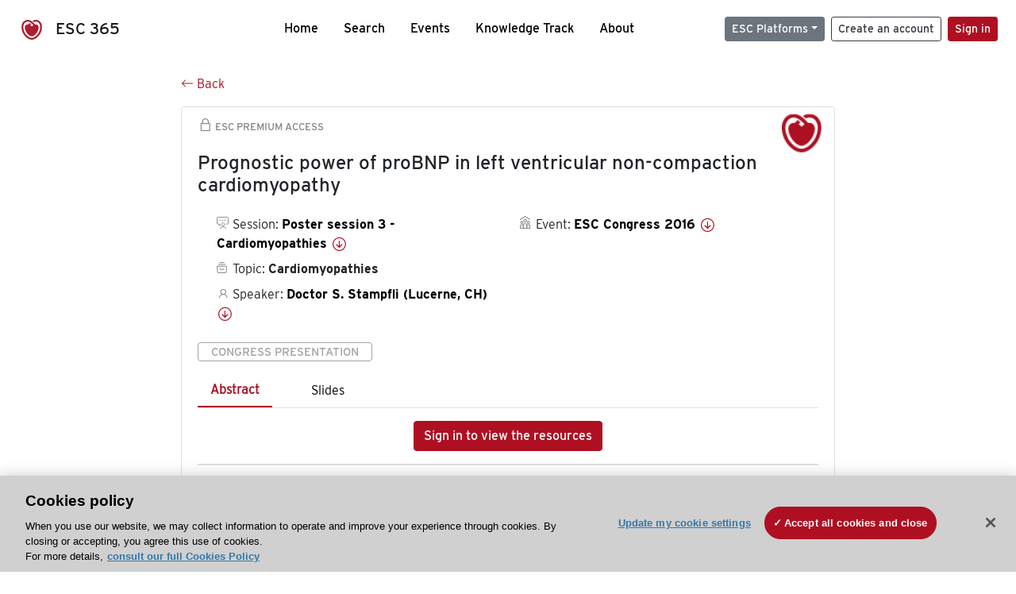

--- FILE ---
content_type: text/html; charset=utf-8
request_url: https://esc365.escardio.org/presentation/140928
body_size: 14734
content:
<!doctype html>
<html data-n-head-ssr lang="en" data-n-head="%7B%22lang%22:%7B%22ssr%22:%22en%22%7D%7D">
  <head >
    <meta data-n-head="ssr" charset="utf-8"><meta data-n-head="ssr" name="viewport" content="width=device-width, initial-scale=1"><meta data-n-head="ssr" data-hid="apple-mobile-web-app-capable" property="apple-mobile-web-app-capable" content="yes"><meta data-n-head="ssr" name="format-detection" content="telephone=no"><meta data-n-head="ssr" data-hid="keywords" name="keywords" content="ESC Congress 2016, Cardiomyopathies, ESC 365, cardiology presentation, cardiovascular presentation, ESC 365, Doctor S. Stampfli (Switzerland,CH)"><meta data-n-head="ssr" data-hid="description" name="description" content="Access this presentation on ESC 365 from ESC Congress 2016 on Cardiomyopathies by Doctor S. Stampfli (Switzerland,CH) on ESC 365."><meta data-n-head="ssr" property="og:type" data-hid="og:type" content="article"><meta data-n-head="ssr" property="og:url" data-hid="og:url" content="https://esc365.escardio.org/presentation/140928"><meta data-n-head="ssr" property="og:title" data-hid="og:title" content="Prognostic power of proBNP in left ventricular non-compaction cardiomyopathy"><meta data-n-head="ssr" property="og:description" data-hid="og:description" content="Access this presentation on ESC 365 from ESC Congress 2016 on Cardiomyopathies by Doctor S. Stampfli (Switzerland,CH) on ESC 365."><meta data-n-head="ssr" property="og:image" data-hid="og:image" content="https://d1ukaf53hjlapf.cloudfront.net/pdf-thumbnails/thumbnail_140928.png"><meta data-n-head="ssr" property="og:image:secure_url" data-hid="og:image:secure_url" content="https://d1ukaf53hjlapf.cloudfront.net/pdf-thumbnails/thumbnail_140928.png"><meta data-n-head="ssr" name="twitter:card" content="summary_large_image"><meta data-n-head="ssr" name="twitter:title" data-hid="twitter:title" content="Prognostic power of proBNP in left ventricular non-compaction cardiomyopathy"><meta data-n-head="ssr" name="twitter:image:src" data-hid="twitter:image" content="https://d1ukaf53hjlapf.cloudfront.net/pdf-thumbnails/thumbnail_140928.png"><meta data-n-head="ssr" name="twitter:description" data-hid="twitter:description" content="Access this presentation on ESC 365 from ESC Congress 2016 on Cardiomyopathies by Doctor S. Stampfli (Switzerland,CH) on ESC 365."><meta data-n-head="ssr" name="twitter:site" data-hid="twitter:site" content="@escardio"><meta data-n-head="ssr" name="twitter:creator" data-hid="twitter:creator" content="@escardio"><meta data-n-head="ssr" property="content-date" data-hid="content-date" content="2016-08-27" scheme="YYYY-MM-DD"><meta data-n-head="ssr" property="esc-content-id" data-hid="esc-content-id" content="P140928"><meta data-n-head="ssr" property="esc-content-type" data-hid="esc-content-type" content="ESC365 Congress Presentation"><meta data-n-head="ssr" property="esc-content-topics" data-hid="esc-content-topics" vmid="esc-content-topics" content="['Cardiomyopathies']"><meta data-n-head="ssr" property="esc-content-community" data-hid="esc-content-community" vmid="esc-content-community" content=""><title>ESC 365 - Prognostic power of proBNP in left ventricular non-compaction cardiomyopathy</title><link data-n-head="ssr" rel="apple-touch-icon" sizes="180x180" href="/apple-touch-icon.png"><link data-n-head="ssr" rel="icon" type="image/png" sizes="16x16" href="/favicon-16x16.png"><link data-n-head="ssr" rel="icon" type="image/png" sizes="32x32" href="/favicon-32x32.png"><link data-n-head="ssr" rel="manifest" href="/site.webmanifest"><link data-n-head="ssr" rel="preload" href="/third-party/line-awesome.1.3.0/css/line-awesome.min.css" as="style"><link data-n-head="ssr" rel="stylesheet" href="/third-party/line-awesome.1.3.0/css/line-awesome.min.css" bottom="true"><link data-n-head="ssr" rel="canonical" href="https://esc365.escardio.org/presentation/140928"><script data-n-head="ssr" data-hid="addthis-script" src="https://platform-api.sharethis.com/js/sharethis.js#property=64a2cea5df473b0019d1b0b6&amp;product=sop" type="text/plain" class="optanon-category-C0003" data-step="true" defer async></script><script data-n-head="ssr" src="/third-party/atc.min.js" type="text/plain" defer async class="optanon-category-C0003"></script><script data-n-head="ssr" src="/third-party/bc-player-extensions.js" defer async type="text/javascript"></script><script data-n-head="ssr" data-hid="gtm-script">if(!window._gtm_init){window._gtm_init=1;(function(w,n,d,m,e,p){w[d]=(w[d]==1||n[d]=='yes'||n[d]==1||n[m]==1||(w[e]&&w[e][p]&&w[e][p]()))?1:0})(window,navigator,'doNotTrack','msDoNotTrack','external','msTrackingProtectionEnabled');(function(w,d,s,l,x,y){w[x]={};w._gtm_inject=function(i){if(w.doNotTrack||w[x][i])return;w[x][i]=1;w[l]=w[l]||[];w[l].push({'gtm.start':new Date().getTime(),event:'gtm.js'});var f=d.getElementsByTagName(s)[0],j=d.createElement(s);j.async=true;j.src='https://www.googletagmanager.com/gtm.js?id='+i;f.parentNode.insertBefore(j,f);};w[y]('GTM-T6GS8K')})(window,document,'script','dataLayer','_gtm_ids','_gtm_inject')}</script><link rel="preload" href="/_nuxt/072a9fe.js" as="script"><link rel="preload" href="/_nuxt/6e2aa60.js" as="script"><link rel="preload" href="/_nuxt/css/8ceb4df.css" as="style"><link rel="preload" href="/_nuxt/f3ae458.js" as="script"><link rel="preload" href="/_nuxt/92309de.js" as="script"><link rel="stylesheet" href="/_nuxt/css/8ceb4df.css">
  
<script>(window.BOOMR_mq=window.BOOMR_mq||[]).push(["addVar",{"rua.upush":"false","rua.cpush":"true","rua.upre":"false","rua.cpre":"true","rua.uprl":"false","rua.cprl":"false","rua.cprf":"false","rua.trans":"SJ-8b03e0d9-7063-41f4-bff3-b04644d99a9f","rua.cook":"false","rua.ims":"false","rua.ufprl":"false","rua.cfprl":"true","rua.isuxp":"false","rua.texp":"norulematch","rua.ceh":"false","rua.ueh":"false","rua.ieh.st":"0"}]);</script>
                              <script>!function(a){var e="https://s.go-mpulse.net/boomerang/",t="addEventListener";if("False"=="True")a.BOOMR_config=a.BOOMR_config||{},a.BOOMR_config.PageParams=a.BOOMR_config.PageParams||{},a.BOOMR_config.PageParams.pci=!0,e="https://s2.go-mpulse.net/boomerang/";if(window.BOOMR_API_key="WK8YY-PWPNS-6YCE8-NM35B-TAPHF",function(){function n(e){a.BOOMR_onload=e&&e.timeStamp||(new Date).getTime()}if(!a.BOOMR||!a.BOOMR.version&&!a.BOOMR.snippetExecuted){a.BOOMR=a.BOOMR||{},a.BOOMR.snippetExecuted=!0;var i,_,o,r=document.createElement("iframe");if(a[t])a[t]("load",n,!1);else if(a.attachEvent)a.attachEvent("onload",n);r.src="javascript:void(0)",r.title="",r.role="presentation",(r.frameElement||r).style.cssText="width:0;height:0;border:0;display:none;",o=document.getElementsByTagName("script")[0],o.parentNode.insertBefore(r,o);try{_=r.contentWindow.document}catch(O){i=document.domain,r.src="javascript:var d=document.open();d.domain='"+i+"';void(0);",_=r.contentWindow.document}_.open()._l=function(){var a=this.createElement("script");if(i)this.domain=i;a.id="boomr-if-as",a.src=e+"WK8YY-PWPNS-6YCE8-NM35B-TAPHF",BOOMR_lstart=(new Date).getTime(),this.body.appendChild(a)},_.write("<bo"+'dy onload="document._l();">'),_.close()}}(),"".length>0)if(a&&"performance"in a&&a.performance&&"function"==typeof a.performance.setResourceTimingBufferSize)a.performance.setResourceTimingBufferSize();!function(){if(BOOMR=a.BOOMR||{},BOOMR.plugins=BOOMR.plugins||{},!BOOMR.plugins.AK){var e="true"=="true"?1:0,t="",n="ck72m5qxhwzgq2ltwgja-f-dc78c42e1-clientnsv4-s.akamaihd.net",i="false"=="true"?2:1,_={"ak.v":"39","ak.cp":"1280916","ak.ai":parseInt("767614",10),"ak.ol":"0","ak.cr":9,"ak.ipv":4,"ak.proto":"h2","ak.rid":"1941b43d","ak.r":47376,"ak.a2":e,"ak.m":"dsca","ak.n":"essl","ak.bpcip":"18.191.166.0","ak.cport":36610,"ak.gh":"23.200.85.109","ak.quicv":"","ak.tlsv":"tls1.3","ak.0rtt":"","ak.0rtt.ed":"","ak.csrc":"-","ak.acc":"","ak.t":"1769189778","ak.ak":"hOBiQwZUYzCg5VSAfCLimQ==0I97uDz/Xqxx262iV6UeAHJc2FzxTZxWXSKf7xezvmGoarLMH1tJLH4/huwdP7d2ZZgMrR0EhkKaK/cJNijE/M4qaNTAiYfmB3G2admTmG7hLMpFH1/QrGY1u0wAO0OQIl4t8alK7o5QspdZj94BPDJn3PzntmqrpaH1jCyKpvSeTdqcy16lgOjZEGTqQGfoO/wfmeiXcmhqVawoL1obsk23zeAqaYS7io09q2FEVl9DVMH/dtFD/sQb0OKnyQZ3Ie7X+Rumee+9nH6A+eHGi+Ia0L8rMOOVKOjFOej9wRdZk8qsT4T/pc1tAps1gAn3X3MJ9OqjAhxBT121/wiRwMVxukUUlfvW+7W6Hb/x9/iAG5Vgc5xLUTG3PU84UliXAAlnxXMBn2C73CDboaBf9TYvfku+VUSa29yIb15WYLU=","ak.pv":"65","ak.dpoabenc":"","ak.tf":i};if(""!==t)_["ak.ruds"]=t;var o={i:!1,av:function(e){var t="http.initiator";if(e&&(!e[t]||"spa_hard"===e[t]))_["ak.feo"]=void 0!==a.aFeoApplied?1:0,BOOMR.addVar(_)},rv:function(){var a=["ak.bpcip","ak.cport","ak.cr","ak.csrc","ak.gh","ak.ipv","ak.m","ak.n","ak.ol","ak.proto","ak.quicv","ak.tlsv","ak.0rtt","ak.0rtt.ed","ak.r","ak.acc","ak.t","ak.tf"];BOOMR.removeVar(a)}};BOOMR.plugins.AK={akVars:_,akDNSPreFetchDomain:n,init:function(){if(!o.i){var a=BOOMR.subscribe;a("before_beacon",o.av,null,null),a("onbeacon",o.rv,null,null),o.i=!0}return this},is_complete:function(){return!0}}}}()}(window);</script></head>
  <body >
    <noscript data-n-head="ssr" data-hid="gtm-noscript" data-pbody="true"><iframe src="https://www.googletagmanager.com/ns.html?id=GTM-T6GS8K&" height="0" width="0" style="display:none;visibility:hidden" title="gtm"></iframe></noscript><div data-server-rendered="true" id="__nuxt"><div id="__layout"><div><div class="splash-screen" data-v-71257c50><div class="spinner-wrapper" data-v-71257c50><div class="spinner" data-v-71257c50></div></div></div> <div class="min-vh-100 d-flex flex-column"><header><div class="navigation container-fluid position-fixed"><nav offset-md="2" class="navbar w-100 navbar-light navbar-expand-lg"><a href="/home" target="_self" class="navbar-brand"><img id="v-step-1" src="/_nuxt/img/logo_esc.f048692.svg" alt="logo esc"> <span>ESC 365</span></a> <div><button type="button" aria-label="Toggle navigation" class="navbar-toggler"><span class="navbar-toggler-icon"></span></button></div> <div id="nav-collapse" class="navbar-collapse collapse" style="display:none;"><div class="p-0 d-md-none col"><h5 class="text-center">Menu</h5> <!----></div> <ul class="navbar-nav ml-auto"><li class="nav-item"><a href="/home" target="_self" class="nav-link">
            Home
          </a></li> <!----> <li class="nav-item"><a href="/results" target="_self" class="nav-link">
            Search
          </a></li> <li class="nav-item"><a href="/events/upcoming" target="_self" class="nav-link">
            Events
          </a></li> <li class="nav-item"><a href="/knowledge-track" target="_self" class="nav-link">
            Knowledge Track
          </a></li> <li class="nav-item"><a href="/about" target="_self" class="nav-link">
            About
          </a></li></ul> <ul class="navbar-nav ml-auto"><li class="form-inline"><form class="form-inline"><div><v-tour name="myTour" steps="[object Object]" callbacks="[object Object]"></v-tour></div> <div class="dropdown b-dropdown mr-2 btn-group"><!----><button aria-haspopup="menu" aria-expanded="false" type="button" class="btn dropdown-toggle btn-secondary btn-sm">ESC Platforms</button><ul role="menu" tabindex="-1" class="dropdown-menu"><li role="presentation"><a role="menuitem" href="https://www.escardio.org/" rel="noopener" target="_blank" class="dropdown-item escplatforms">
                  Escardio.org
                </a></li> <li role="presentation"><a role="menuitem" href="https://esc365.escardio.org/" target="_self" class="dropdown-item escplatforms">
                  ESC 365
                </a></li> <li role="presentation"><a role="menuitem" href="https://escelearning.escardio.org/" rel="noopener" target="_blank" class="dropdown-item escplatforms">
                  ESC eLearning
                </a></li></ul></div> <a href="https://myesc.escardio.org/Account/ESCRegister" target="_self" class="btn my-2 my-sm-0 mr-2 btn-register btn-outline-dark btn-sm">
                Create an account
              </a> <span><a id="newMembre" href="https://azappptfauthp1.azurewebsites.net/SAML/Requests/SSO?ReturnUrl=esc365.escardio.org%2Fpresentation%2F140928" target="_self" class="btn my-2 my-sm-0 mr-2 btn-membership btn-secondary btn-sm"><span>Sign in</span></a></span> <!----> <!----></form></li></ul></div></nav> <div id="searchShows" class="searchInputSticky is-hidden mr-auto ml-auto col-md-5 d-none d-lg-block"><!----></div></div></header> <!----> <div><div data-fetch-key="Presentation:0"><div class="presentationContent container-fluid"><div class="row"><div class="mt-4 mb-3 col-lg-8 offset-lg-2"><a href="#" target="_self" class="backButton"><svg viewBox="0 0 16 16" width="1em" height="1em" focusable="false" role="img" aria-label="arrow left" xmlns="http://www.w3.org/2000/svg" fill="currentColor" class="bi-arrow-left b-icon bi"><g><path fill-rule="evenodd" d="M15 8a.5.5 0 0 0-.5-.5H2.707l3.147-3.146a.5.5 0 1 0-.708-.708l-4 4a.5.5 0 0 0 0 .708l4 4a.5.5 0 0 0 .708-.708L2.707 8.5H14.5A.5.5 0 0 0 15 8z"/></g></svg>
  Back
</a></div></div> <div id="presentationDataOverlay" class="b-overlay-wrap position-relative"><!----></div> <div class="row"><div class="col-lg-8 offset-lg-2"><div class="card infoPres mb-4"><!----><header class="card-header"><span class="premiumAccess mb-0"><i class="las la-lock la-1-5x"></i>
              ESC Premium Access
            </span></header><div class="card-body"><h4 class="card-title">Prognostic power of proBNP in left ventricular non-compaction cardiomyopathy</h4><!----> <div class="logoAssoPres"> <img src="/_nuxt/img/ESC-Symbol.dfa4bf3.png"></div> <p class="card-text mt-4"><div class="row"><div class="col-md-6 col-12"><div class="mb-2 ml-4"><i class="bull"></i>
                  Session:
                  <span class="fontBold"><a href="/presentation/140928#accessSession" target="_self" class="colorBlack">
                      Poster session 3 - Cardiomyopathies
                      <i class="las la-arrow-circle-down la-1-3x la-t-plus-3"></i></a></span></div> <div class="mb-2 mr-2 ml-4"><i class="folder"></i>
                  Topic:
                  <span class="fontBold">Cardiomyopathies</span></div> <div class="mb-2 mr-2 ml-4"><i class="las la-user"></i>
                  Speaker:
                  <span class="fontBold"><a href="/presentation/140928#aboutSpeaker" target="_self" class="colorBlack">
                      Doctor S. Stampfli (Lucerne, CH)
                      <i class="las la-arrow-circle-down la-1-3x la-t-plus-3"></i></a></span></div> <!----></div> <div class="col-md-6 col-12"><div class="mb-2 mr-2"><i class="home"></i>
                  Event:
                  <span class="fontBold"><a href="/presentation/140928#aboutEvent" target="_self" class="colorBlack">
                      ESC Congress 2016
                      <i class="las la-arrow-circle-down la-1-3x la-t-plus-3"></i></a></span></div></div></div></p> <p class="card-text"><span class="badge badge-light contentType">
              Congress Presentation
            </span></p> <p class="card-text"><div class="tabs"><!----><div><ul role="tablist" class="nav nav-tabs"><!----><!----></ul></div><div class="tab-content mt-3"><div role="tabpanel" aria-hidden="true" class="tab-pane" style="display:none;"><div class="text-center restrictedAccess"><!----> <div><!----></div> <!----> <div><a href="https://azappptfauthp1.azurewebsites.net/SAML/Requests/SSO?ReturnUrl=esc365.escardio.org%2Fpresentation%2F140928" target="_self" class="btn btn-primary">
      Sign in to view the resources
    </a></div></div> <!----></div> <div role="tabpanel" aria-hidden="true" class="tab-pane" style="display:none;"><div class="text-center restrictedAccess"><!----> <div><!----></div> <!----> <div><a href="https://azappptfauthp1.azurewebsites.net/SAML/Requests/SSO?ReturnUrl=esc365.escardio.org%2Fpresentation%2F140928" target="_self" class="btn btn-primary">
      Sign in for access options
    </a></div></div> <!----></div> <!----> <!----> <!----><!----></div></div></p> <div class="row"><div class="col-12"><div class="list-group userAction list-group-horizontal"><div class="list-group-item"><a id="favForTour" data-uniqid="P140928" data-action="add" class="cursor-pointer "><span style="display:none;"><svg xmlns="http://www.w3.org/2000/svg" width="17" height="22" viewBox="0 0 19.912 25.443"><path d="M7,5V30.443l1.763-1.314,8.193-6.153,8.193,6.153,1.763,1.314V5Z" transform="translate(-7 -5)"></path></svg></span> <span class="favoriteButton"><svg xmlns="http://www.w3.org/2000/svg" width="17" height="22" viewBox="0 0 19.912 25.443"><path d="M7,5V30.443l1.763-1.314,8.193-6.153,8.193,6.153,1.763,1.314V5Z" transform="translate(-7 -5)"></path></svg> <p class="ml-2 d-inline-block fontRegular">
        Add to my library
      </p></span> <!----></a></div> <div class="list-group-item"><div class="cardLikes cursor-pointer"><a data-uniqid="P140928" data-action="add"><i class="las la-heart mr-1"></i> <!----> <span class="fontRegular">
      Like
    </span></a></div></div> <div class="list-group-item"><!----></div></div></div></div></div><!----><!----></div> <div class="row"><!----></div> <div class="row"><div class="col"><h4 id="aboutSpeaker" class="anchor"><span>About the speaker</span></h4> <div class="cardSpeaker card-deck"><slick-carousel arrows="true" slidesToShow="3" slidesToScroll="1" responsive="[object Object],[object Object],[object Object]"><div class="cardSpeaker"><div class="card"><img src="https://d1ukaf53hjlapf.cloudfront.net/website_profile_photos/36a91418-adab-4f02-b295-f06be103dfa3_2024090212572915.jpg" class="card-img-top"><header class="card-header"><div class="cardBookmark"><a id="favForTour" data-uniqid="CONT250784" data-action="add" class="cursor-pointer "><span style="display:;"><svg xmlns="http://www.w3.org/2000/svg" width="17" height="22" viewBox="0 0 19.912 25.443"><path d="M7,5V30.443l1.763-1.314,8.193-6.153,8.193,6.153,1.763,1.314V5Z" transform="translate(-7 -5)"></path></svg></span> <!----> <!----></a></div></header><div class="card-body"><h4 class="card-title">Doctor Simon Stampfli</h4><!----> <p class="card-text"><div class="speakerInstitution fontBold mt-3">
                        Kantonsspital Lucerne, Lucerne (Switzerland)
                      </div> <div class="speakerPresentations mb-0"><span class="fontBold">
                          3
                        </span> <span>
                          presentations
                        </span></div> <div class="speakerFollowers mb-0"><span class="fontBold">
                          1
                        </span> <span>follower</span></div></p></div><footer class="card-footer"><div class="row"><div class="position-static col-6"><a href="/person/250784" data-uniqID="CONT250784" target="_self" class="card-link nVisible stretched-link">
  Access
  </a></div> <div class="col"><div class="CTAcard mb-0 text-right"><a href="/person/250784" data-uniqID="CONT250784" target="_self" class="stretched-link">
                              See details
                            </a> <i class="las la-arrow-right"></i></div></div></div></footer><!----></div></div></slick-carousel></div></div></div> <!----> <div class="presentationsListing mt-5"><div class="row mb-4"><div class="col-md-8 col-12"><h4 class="mb-0"><span>
                  14
                </span>
                more
                <span>presentations</span>
                in this session
              </h4></div> <div class="col-md-4 col-12"></div></div> <div class="card-group"><div class="card overflow-hidden-old mb-3 infoPres"><!----><!----><div class="row no-gutters"><div class="col-md-8 order-md-1 order-2"><div class="card-body"><!----><!----><h4 class="card-title"><div class="cardBookmark"><a id="favForTour" data-uniqid="P140914" data-action="add" class="cursor-pointer "><span style="display:;"><svg xmlns="http://www.w3.org/2000/svg" width="17" height="22" viewBox="0 0 19.912 25.443"><path d="M7,5V30.443l1.763-1.314,8.193-6.153,8.193,6.153,1.763,1.314V5Z" transform="translate(-7 -5)"></path></svg></span> <!----> <!----></a></div> <div>Survival with bortezomib in light chain cardiac amyloidosis: a boon that lessens the gloom</div></h4> <div class="row"><div class="col-12"><p class="mb-2"><i class="las la-user"></i>
                          Speaker:
                          <span class="fontBold">
                            Doctor A. Singh (Boston, US)
                          </span></p></div> <div class="position-static col-6"><a href="/presentation/140914" data-uniqID="P140914" target="_self" class="card-link nVisible stretched-link">
                          Access
                        </a></div></div> <div class="list-group mt-2 list-group-horizontal"><!----> <!----> <!----> <!----> <!----></div> <div class="row mt-4 likedCommented"><div class="mb-2 col-lg-9 col-6"></div> <div class="mb-2 text-right col-lg-3 col-6"><div class="cardLikes cursor-pointer"><a data-uniqid="P140914" data-action="add"><i class="las la-heart mr-1"></i> <!----> <span class="fontRegular">
      Like
    </span></a></div></div> <!----></div></div></div> <div class="d-flex col-md-4 order-md-2 order-1"><div class="videoThumbnail col-12"><img src="data:image/svg+xml;charset=UTF-8,%3Csvg%20width%3D%221%22%20height%3D%221%22%20xmlns%3D%22http%3A%2F%2Fwww.w3.org%2F2000%2Fsvg%22%20viewBox%3D%220%200%20%25%7Bw%7D%20%25%7Bh%7D%22%20preserveAspectRatio%3D%22none%22%3E%3Crect%20width%3D%22100%25%22%20height%3D%22100%25%22%20style%3D%22fill%3Atransparent%3B%22%3E%3C%2Frect%3E%3C%2Fsvg%3E" alt="Thumbnail" width="1" height="1" class="rounded-0 card-img"></div></div></div><!----><!----></div></div><div class="card-group"><div class="card overflow-hidden-old mb-3 infoPres"><!----><!----><div class="row no-gutters"><div class="col-md-8 order-md-1 order-2"><div class="card-body"><!----><!----><h4 class="card-title"><div class="cardBookmark"><a id="favForTour" data-uniqid="P140916" data-action="add" class="cursor-pointer "><span style="display:;"><svg xmlns="http://www.w3.org/2000/svg" width="17" height="22" viewBox="0 0 19.912 25.443"><path d="M7,5V30.443l1.763-1.314,8.193-6.153,8.193,6.153,1.763,1.314V5Z" transform="translate(-7 -5)"></path></svg></span> <!----> <!----></a></div> <div>Autonomic dysfunction and prediction of long term survival in transthyretin amyloidosis</div></h4> <div class="row"><div class="col-12"><p class="mb-2"><i class="las la-user"></i>
                          Speaker:
                          <span class="fontBold">
                            Doctor V. Algalarrondo (Paris, FR)
                          </span></p></div> <div class="position-static col-6"><a href="/presentation/140916" data-uniqID="P140916" target="_self" class="card-link nVisible stretched-link">
                          Access
                        </a></div></div> <div class="list-group mt-2 list-group-horizontal"><!----> <!----> <!----> <!----> <!----></div> <div class="row mt-4 likedCommented"><div class="mb-2 col-lg-9 col-6"></div> <div class="mb-2 text-right col-lg-3 col-6"><div class="cardLikes cursor-pointer"><a data-uniqid="P140916" data-action="add"><i class="las la-heart mr-1"></i> <!----> <span class="fontRegular">
      Like
    </span></a></div></div> <!----></div></div></div> <div class="d-flex col-md-4 order-md-2 order-1"><div class="videoThumbnail col-12"><img src="data:image/svg+xml;charset=UTF-8,%3Csvg%20width%3D%221%22%20height%3D%221%22%20xmlns%3D%22http%3A%2F%2Fwww.w3.org%2F2000%2Fsvg%22%20viewBox%3D%220%200%20%25%7Bw%7D%20%25%7Bh%7D%22%20preserveAspectRatio%3D%22none%22%3E%3Crect%20width%3D%22100%25%22%20height%3D%22100%25%22%20style%3D%22fill%3Atransparent%3B%22%3E%3C%2Frect%3E%3C%2Fsvg%3E" alt="Thumbnail" width="1" height="1" class="rounded-0 card-img"></div></div></div><!----><!----></div></div><div class="card-group"><div class="card overflow-hidden-old mb-3 infoPres"><!----><!----><div class="row no-gutters"><div class="col-md-8 order-md-1 order-2"><div class="card-body"><!----><!----><h4 class="card-title"><div class="cardBookmark"><a id="favForTour" data-uniqid="P140918" data-action="add" class="cursor-pointer "><span style="display:;"><svg xmlns="http://www.w3.org/2000/svg" width="17" height="22" viewBox="0 0 19.912 25.443"><path d="M7,5V30.443l1.763-1.314,8.193-6.153,8.193,6.153,1.763,1.314V5Z" transform="translate(-7 -5)"></path></svg></span> <!----> <!----></a></div> <div>Cardiac mutated transthyretin amyloidosis (m-ATTR): genotype-phenotype correlations</div></h4> <div class="row"><div class="col-12"><p class="mb-2"><i class="las la-user"></i>
                          Speaker:
                          <span class="fontBold">
                            Professor S. Perlini (Pavia, IT)
                          </span></p></div> <div class="position-static col-6"><a href="/presentation/140918" data-uniqID="P140918" target="_self" class="card-link nVisible stretched-link">
                          Access
                        </a></div></div> <div class="list-group mt-2 list-group-horizontal"><div class="list-group-item py-0"><a href="/presentation/140918?resource=abstract" data-uniqID="P140918" target="_self">
                          Abstract
                        </a></div> <div class="list-group-item py-0"><a href="/presentation/140918?resource=slide" data-uniqID="P140918" target="_self">
                          Slides
                        </a></div> <!----> <!----> <!----></div> <div class="row mt-4 likedCommented"><div class="mb-2 col-lg-9 col-6"></div> <div class="mb-2 text-right col-lg-3 col-6"><div class="cardLikes cursor-pointer"><a data-uniqid="P140918" data-action="add"><i class="las la-heart mr-1"></i> <!----> <span class="fontRegular">
      Like
    </span></a></div></div> <!----></div></div></div> <div class="d-flex col-md-4 order-md-2 order-1"><div class="videoThumbnail col-12"><img src="data:image/svg+xml;charset=UTF-8,%3Csvg%20width%3D%221%22%20height%3D%221%22%20xmlns%3D%22http%3A%2F%2Fwww.w3.org%2F2000%2Fsvg%22%20viewBox%3D%220%200%20%25%7Bw%7D%20%25%7Bh%7D%22%20preserveAspectRatio%3D%22none%22%3E%3Crect%20width%3D%22100%25%22%20height%3D%22100%25%22%20style%3D%22fill%3Atransparent%3B%22%3E%3C%2Frect%3E%3C%2Fsvg%3E" alt="Thumbnail" width="1" height="1" class="rounded-0 card-img"></div></div></div><!----><!----></div></div><div class="card-group"><div class="card overflow-hidden-old mb-3 infoPres"><!----><!----><div class="row no-gutters"><div class="col-md-8 order-md-1 order-2"><div class="card-body"><!----><!----><h4 class="card-title"><div class="cardBookmark"><a id="favForTour" data-uniqid="P140920" data-action="add" class="cursor-pointer "><span style="display:;"><svg xmlns="http://www.w3.org/2000/svg" width="17" height="22" viewBox="0 0 19.912 25.443"><path d="M7,5V30.443l1.763-1.314,8.193-6.153,8.193,6.153,1.763,1.314V5Z" transform="translate(-7 -5)"></path></svg></span> <!----> <!----></a></div> <div>Left-dominant arrhythmogenic cardiomyopathy due to the novel desmin mutation glu401asp.</div></h4> <div class="row"><div class="col-12"><p class="mb-2"><i class="las la-user"></i>
                          Speaker:
                          <span class="fontBold">
                            Doctor F. Bermudez (Granada, ES)
                          </span></p></div> <div class="position-static col-6"><a href="/presentation/140920" data-uniqID="P140920" target="_self" class="card-link nVisible stretched-link">
                          Access
                        </a></div></div> <div class="list-group mt-2 list-group-horizontal"><div class="list-group-item py-0"><a href="/presentation/140920?resource=abstract" data-uniqID="P140920" target="_self">
                          Abstract
                        </a></div> <div class="list-group-item py-0"><a href="/presentation/140920?resource=slide" data-uniqID="P140920" target="_self">
                          Slides
                        </a></div> <!----> <!----> <!----></div> <div class="row mt-4 likedCommented"><div class="mb-2 col-lg-9 col-6"></div> <div class="mb-2 text-right col-lg-3 col-6"><div class="cardLikes cursor-pointer"><a data-uniqid="P140920" data-action="add"><i class="las la-heart mr-1"></i> <!----> <span class="fontRegular">
      Like
    </span></a></div></div> <!----></div></div></div> <div class="d-flex col-md-4 order-md-2 order-1"><div class="videoThumbnail col-12"><img src="data:image/svg+xml;charset=UTF-8,%3Csvg%20width%3D%221%22%20height%3D%221%22%20xmlns%3D%22http%3A%2F%2Fwww.w3.org%2F2000%2Fsvg%22%20viewBox%3D%220%200%20%25%7Bw%7D%20%25%7Bh%7D%22%20preserveAspectRatio%3D%22none%22%3E%3Crect%20width%3D%22100%25%22%20height%3D%22100%25%22%20style%3D%22fill%3Atransparent%3B%22%3E%3C%2Frect%3E%3C%2Fsvg%3E" alt="Thumbnail" width="1" height="1" class="rounded-0 card-img"></div></div></div><!----><!----></div></div><div class="card-group"><div class="card overflow-hidden-old mb-3 infoPres"><!----><!----><div class="row no-gutters"><div class="col-md-8 order-md-1 order-2"><div class="card-body"><!----><!----><h4 class="card-title"><div class="cardBookmark"><a id="favForTour" data-uniqid="P140921" data-action="add" class="cursor-pointer "><span style="display:;"><svg xmlns="http://www.w3.org/2000/svg" width="17" height="22" viewBox="0 0 19.912 25.443"><path d="M7,5V30.443l1.763-1.314,8.193-6.153,8.193,6.153,1.763,1.314V5Z" transform="translate(-7 -5)"></path></svg></span> <!----> <!----></a></div> <div>Novel mutations in DSP codifying truncated proteins</div></h4> <div class="row"><div class="col-12"><p class="mb-2"><i class="las la-user"></i>
                          Speaker:
                          <span class="fontBold">
                            Doctor E. Zatarain-Nicolas (Madrid, ES)
                          </span></p></div> <div class="position-static col-6"><a href="/presentation/140921" data-uniqID="P140921" target="_self" class="card-link nVisible stretched-link">
                          Access
                        </a></div></div> <div class="list-group mt-2 list-group-horizontal"><!----> <!----> <!----> <!----> <!----></div> <div class="row mt-4 likedCommented"><div class="mb-2 col-lg-9 col-6"></div> <div class="mb-2 text-right col-lg-3 col-6"><div class="cardLikes cursor-pointer"><a data-uniqid="P140921" data-action="add"><i class="las la-heart mr-1"></i> <!----> <span class="fontRegular">
      Like
    </span></a></div></div> <!----></div></div></div> <div class="d-flex col-md-4 order-md-2 order-1"><div class="videoThumbnail col-12"><img src="data:image/svg+xml;charset=UTF-8,%3Csvg%20width%3D%221%22%20height%3D%221%22%20xmlns%3D%22http%3A%2F%2Fwww.w3.org%2F2000%2Fsvg%22%20viewBox%3D%220%200%20%25%7Bw%7D%20%25%7Bh%7D%22%20preserveAspectRatio%3D%22none%22%3E%3Crect%20width%3D%22100%25%22%20height%3D%22100%25%22%20style%3D%22fill%3Atransparent%3B%22%3E%3C%2Frect%3E%3C%2Fsvg%3E" alt="Thumbnail" width="1" height="1" class="rounded-0 card-img"></div></div></div><!----><!----></div></div> <ul role="menubar" aria-disabled="false" aria-label="Pagination" class="pagination mt-3 b-pagination justify-content-center b-pagination-pills"><li role="presentation" aria-hidden="true" class="page-item disabled"><span role="menuitem" aria-label="Go to first page" aria-disabled="true" class="page-link">«</span></li><li role="presentation" aria-hidden="true" class="page-item disabled"><span role="menuitem" aria-label="Go to previous page" aria-disabled="true" class="page-link">‹</span></li><!----><!----><li role="presentation" class="page-item active"><button role="menuitemradio" type="button" aria-label="Go to page 1" aria-checked="true" aria-posinset="1" aria-setsize="3" tabindex="0" class="page-link">1</button></li><li role="presentation" class="page-item"><button role="menuitemradio" type="button" aria-label="Go to page 2" aria-checked="false" aria-posinset="2" aria-setsize="3" tabindex="-1" class="page-link">2</button></li><li role="presentation" class="page-item"><button role="menuitemradio" type="button" aria-label="Go to page 3" aria-checked="false" aria-posinset="3" aria-setsize="3" tabindex="-1" class="page-link">3</button></li><!----><!----><li role="presentation" class="page-item"><button role="menuitem" type="button" tabindex="-1" aria-label="Go to next page" class="page-link">›</button></li><li role="presentation" class="page-item"><button role="menuitem" type="button" tabindex="-1" aria-label="Go to last page" class="page-link">»</button></li></ul></div> <div class="presentationsListing"><div class="row mb-4 mt-5"><div class="col-12"><h4 id="accessSession" class="mb-0 anchor">
                Access the full session
              </h4></div></div> <div class="card overflow-hidden-old mb-3 infoPres"><!----><!----><div class="row no-gutters"><div class="order-md-1 col order-2"><div class="card-body"><!----><!----><h4 class="card-title"><div class="cardBookmark"><a id="favForTour" data-uniqid="SUBSESS5613" data-action="add" class="cursor-pointer "><span style="display:;"><svg xmlns="http://www.w3.org/2000/svg" width="17" height="22" viewBox="0 0 19.912 25.443"><path d="M7,5V30.443l1.763-1.314,8.193-6.153,8.193,6.153,1.763,1.314V5Z" transform="translate(-7 -5)"></path></svg></span> <!----> <!----></a></div> <div>Poster session 3 - Cardiomyopathies</div></h4> <div class="row"><div class="col-12"><div class="mb-2"><i class="las la-user"></i>
                        Speakers:
                        <span class="fontBold">
                          Doctor S. Stampfli, Doctor A. Singh, Doctor V. Algalarrondo, Professor S. Perlini, Doctor F. Bermudez...
                        </span></div></div> <div class="position-static col-6"><a href="/session/S5613" data-uniqID="SUBSESS5613" target="_self" class="nVisible stretched-link">
                        Access
                      </a></div></div> <div class="list-group mt-2 list-group-horizontal"><!----></div> <div class="row mt-4 likedCommented"><div class="mb-2 col-lg-9 col-6"></div> <div class="mb-2 text-right col-lg-3 col-6"><div class="cardLikes cursor-pointer"><a data-uniqid="SUBSESS5613" data-action="add"><i class="las la-heart mr-1"></i> <!----> <span class="fontRegular">
      Like
    </span></a></div></div> <!----></div></div></div> <div class="d-flex col-md-4 order-md-2 order-1"><div class="videoThumbnail col-12"><img src="data:image/svg+xml;charset=UTF-8,%3Csvg%20width%3D%221%22%20height%3D%221%22%20xmlns%3D%22http%3A%2F%2Fwww.w3.org%2F2000%2Fsvg%22%20viewBox%3D%220%200%20%25%7Bw%7D%20%25%7Bh%7D%22%20preserveAspectRatio%3D%22none%22%3E%3Crect%20width%3D%22100%25%22%20height%3D%22100%25%22%20style%3D%22fill%3Atransparent%3B%22%3E%3C%2Frect%3E%3C%2Fsvg%3E" alt="Thumbnail" width="1" height="1" class="rounded-0 card-img"></div></div></div><!----><!----></div></div> <div class="row mb-4 mt-5"><div class="presentationsListing col-md-8 col-12"><h4 id="aboutEvent" class="mb-4 anchor">About the event</h4> <div class="card overflow-hidden infoPres eventCard"><!----><!----><div class="row no-gutters"><div class="videoThumbnail col-md-6"><img src="data:image/svg+xml;charset=UTF-8,%3Csvg%20width%3D%221%22%20height%3D%221%22%20xmlns%3D%22http%3A%2F%2Fwww.w3.org%2F2000%2Fsvg%22%20viewBox%3D%220%200%20%25%7Bw%7D%20%25%7Bh%7D%22%20preserveAspectRatio%3D%22none%22%3E%3Crect%20width%3D%22100%25%22%20height%3D%22100%25%22%20style%3D%22fill%3Atransparent%3B%22%3E%3C%2Frect%3E%3C%2Fsvg%3E" alt="Image" width="1" height="1" class="rounded-0 card-img"></div> <div class="col-md-6"><div class="card-body mb-0"><h4 class="card-title">ESC Congress 2016</h4><!----><p class="card-text"><span><i data-v-5a6bdb73="" class="las la-1-3x la-t-plus-3 text-muted la-calendar"></i></span> <span class="text-muted"><span>
                          27 August
                          -
                          31 August 2016
                        </span></span></p> <p class="card-text"><a href="/results?page=1&amp;query&amp;sort=MostRelevant&amp;years=2016&amp;eventtypes=ESC%20Congress&amp;types=Congress%20Session" target="_self" class="mr-4">
                        Sessions
                      </a> <a href="/results?page=1&amp;query&amp;sort=MostRelevant&amp;years=2016&amp;eventtypes=ESC%20Congress&amp;types=Congress%20Presentation" target="_self">
                        Presentations
                      </a></p> <div class="card-footer px-0 pb-0"><div class="row mt-0 mb-4"><div class="col"><span class="badge badge-light contentType">
                            Congress
                          </span></div></div> <div class="row"><div class="col"><span><img src="/_nuxt/img/ESC-Acronym.8c005bd.png" alt="logo Image" class="logoFooterCard"></span></div></div></div></div></div> <!----></div><!----><!----></div></div></div></div></div></div></div> <!----></div> <div class="sponsorsBlock pt-5 pb-5 mt-5 container-fluid" data-v-aef32914 data-v-aef32914><div justify-content-center="" class="row" data-v-aef32914 data-v-aef32914><div class="container" data-v-aef32914 data-v-aef32914><h3 class="text-center mb-3" data-v-aef32914>ESC 365 is supported by</h3> <div class="row align-items-end" data-v-aef32914 data-v-aef32914><div class="text-center py-4 col" data-v-aef32914 data-v-aef32914><a href="/company/novartis" target="_self" class="d-block mb-4" data-v-aef32914><img alt="novartis" src="https://esc365-prod.dxc.escardio.org/siteassets/sponsors/novartis/novartis-md.png" data-v-aef32914></a> <a href="/company/novartis" target="_self" class="btn btn-outline-dark" data-v-aef32914>
            Explore sponsored resources
            <i class="las la-arrow-right" data-v-aef32914></i></a></div></div></div></div></div> <footer><div class="footer-wrapper container-fluid"><div class="footer-nav"><div class="row"><div class="footer-logo-wrapper col-lg order-lg-1 col-12 order-2"><a href="https://www.escardio.org/" target="_blank"><img src="/_nuxt/img/esc-logo.2658ab3.png" alt="ESC Logo"></a></div> <div class="footer-link-wrapper col-lg order-lg-2 col-6 order-3"><a href="/faq/" target="_self"><small>FAQ</small></a></div> <div class="footer-link-wrapper col-lg order-lg-3 col-6 order-4"><a href="https://www.escardio.org/The-ESC/About/Policies/general-condition-of-use" target="_blank" class="footer-link"><small>Terms &amp; Conditions</small></a></div> <div class="footer-link-wrapper col-lg order-lg-4 col-6 order-5"><div class="footer-link cursor-pointer"><small>Update my Cookie Settings</small></div></div> <div class="footer-link-wrapper col-lg order-lg-5 col-6 order-6"><a href="https://help.escardio.org/s/contactsupport" target="_blank" class="footer-link"><small>Contact us</small></a></div> <div class="footer-link-wrapper col-lg-2 order-lg-6 col-12 order-7"><span class="d-md-inline d-none"><small>Follow us</small></span> <div class="footer-social-link-wrapper"><a href="https://www.facebook.com/europeansocietyofcardiology?ref=ts" target="_blank" class="footer-social-link"><i class="lab la-facebook-f"></i></a> <a href="https://twitter.com/escardio" target="_blank" class="footer-social-link"><img src="[data-uri]" class="x-twitter"></a> <a href="https://www.linkedin.com/company/european-society-of-cardiology" target="_blank" class="footer-social-link"><i class="lab la-linkedin-in"></i></a> <!----> <a href="https://www.youtube.com/user/escardiodotorg" target="_blank" class="footer-social-link"><i class="lab la-youtube"></i></a> <a href="https://www.instagram.com/europeansocietyofcardiology" target="_blank" class="footer-social-link"><i class="lab la-instagram"></i></a></div></div> <div id="b2t" class="col-lg-1 order-lg-7 order-1"><a href="#"><i class="las la-arrow-up"></i></a></div></div></div></div></footer></div> <!----> <!----></div></div></div><script>window.__NUXT__=(function(a,b,c,d,e,f,g,h,i,j,k,l,m,n,o,p,q,r,s,t,u,v,w,x,y,z,A,B,C,D,E,F,G,H,I,J,K,L,M,N,O,P,Q,R,S,T,U,V){return {layout:"dev",data:[{}],fetch:{"Presentation:0":{isLoading:b,presentationData:{hasAccess:b,requestAccessLink:a,requestAccessText:a,messageInfo:a,messageInfoDetails:a,isFreeAccess:b,id:C,documentType:f,escEventId:42,eventId:D,sessionId:g,subSessionId:h,sessionThumbnail:a,eventName:i,eventType:"ESC Congress",eventDocumentType:"Congress",startTime:"2016-08-27T00:00:00",endTime:"2016-08-31T00:00:00",eventThumbnail:a,title:E,sessionTitle:"Poster session 3 - Cardiomyopathies",hasSubSession:c,topic:"Cardiomyopathies",presentationCountInSession:15,hasAbstract:c,hasInfographic:a,hasSlides:c,hasVideo:b,hasReport:b,hasEscTv:b,videoId:a,sessionVideoId:"ref:",isSessionVideoCopyrighted:b,slideUrl:"https:\u002F\u002Fd2tod6vzwskp8g.cloudfront.net\u002FESC2016\u002FScientific%20Programme\u002F140928\u002FSecured%20PDF\u002FP2804.pdf?Expires=1769204178&Signature=FzR9zXs0m2DFBGrpOkkqXmzjfcfW1TORz~QMZOkgIxOAjroUc2gwvMctXETqJ9eRscpbjmEBf5oGLNwXnVG-Fz3PwTt6j7sqfpZphHxgFrvYwHIq9wz7KsV9OagHuFPMdmXE9RibGMHnrOo1jjnK9ijuY2DFzvZU2PevzW1frnxWr~CSz8w7R-NhpMEA0EC~6DoMNHWG51bLmbg~7SF6AKSTK6iEyupBaWSt6DHGs0B9E7enZrwAsbo56IjnSQlUNCrWSkXFA0CwVs4vDNx0OyPBPWk7bNp3lJ8DrKj0MNWYPuIgj2CJLd~95Z-oBQd044VxBJ6XNYBtrt7hqRc2Cg__&Key-Pair-Id=APKAIWNNOMINYCK536DA",infographicUrl:"https:\u002F\u002Fd2tod6vzwskp8g.cloudfront.net\u002FESC2016\u002FScientific%20Programme\u002F140928\u002FGraphical\u002FGraphicalAbstract-140928.pdf?Expires=1769204178&Signature=FO7FjpWcCf3odfyMcb~6pCO2gkNu0S-dKPviW1PQ4nHczJVP56wueNzOVEP-5P8Kp~k-38k9rR2lYY9CWsRgXwvf7U5eDCdO-LH0OZEI96fYva6bhgnG-lJZy9JgGdsMI3qPbT2aRJqrnYaFXDvp2WPd3LMJAqC7Sl-YiCIIbIjJBiEVguQifW9KxA6lqyemutTV91dfPuqTSr5AI3Z38hHqiQKETzvgU74GzMovyxs5Zs5KV9gRANUOdPt~H37z-ccP7aNk6nmeHbann-Hpyvs4PDVFinmqk~Z8Qekq~50mIsWS-YkwRYZbZQkUjYybNez5Cxp2YmEfPBReAz0AAQ__&Key-Pair-Id=APKAIWNNOMINYCK536DA",escTvUrl:a,thumbnail:"https:\u002F\u002Fd1ukaf53hjlapf.cloudfront.net\u002Fpdf-thumbnails\u002Fthumbnail_140928.png",hasThumbnail:c,copyright:c,speakers:[{userId:250784,title:l,firstName:"Simon",lastName:"Stampfli",photo:"https:\u002F\u002Fd1ukaf53hjlapf.cloudfront.net\u002Fwebsite_profile_photos\u002F36a91418-adab-4f02-b295-f06be103dfa3_2024090212572915.jpg",institution:"Kantonsspital Lucerne",city:"Lucerne",country:"Switzerland",countryCode:"CH",presentationsCount:n,uniqId:"CONT250784",totalFollowers:o}],community:e,communities:a,companies:[],subtitle:u,isIndustry:b,uniqId:F,sessionUniqId:"SUBSESS5613",totalLikes:d,totalNbViews:d,sessionTotalLikes:d,access:["MEM_ESC_PROFESSIONAL_PLUS",G,"ESC_365_ESC",H,I,J,K,"ESC_365_ALL",L],isAvailableForReplay:c,accessProductFamiles:[a,a,a,a,a,a,a,a,a]},presentationsData:[{id:140914,subSessionId:h,sessionId:g,order:359,eventName:i,title:"Survival with bortezomib in light chain cardiac amyloidosis: a boon that lessens the gloom",start:j,end:k,documentType:f,isCopyrighted:b,thumbnail:"https:\u002F\u002Fd1ukaf53hjlapf.cloudfront.net\u002Fpdf-thumbnails\u002Fthumbnail_140914.png",hasThumbnail:c,community:e,communities:a,companies:[],hasAbstract:b,hasInfographic:a,hasSlides:b,hasVideo:b,hasReport:b,hasEscTv:b,videoId:a,uniqId:"P140914",speakers:[{userId:423089,title:l,firstName:"Avinainder",lastName:"Singh",photo:p,institution:"Brigham and Women's Hospital",city:"Boston",country:"United States of America",countryCode:"US",totalFollowers:d,presentationsCount:d,uniqId:"CONT423089"}]},{id:140916,subSessionId:h,sessionId:g,order:360,eventName:i,title:"Autonomic dysfunction and prediction of long term survival in transthyretin amyloidosis",start:j,end:k,documentType:f,isCopyrighted:b,thumbnail:"https:\u002F\u002Fd1ukaf53hjlapf.cloudfront.net\u002Fpdf-thumbnails\u002Fthumbnail_140916.png",hasThumbnail:c,community:e,communities:a,companies:[],hasAbstract:b,hasInfographic:a,hasSlides:b,hasVideo:b,hasReport:b,hasEscTv:b,videoId:a,uniqId:"P140916",speakers:[{userId:86542,title:l,firstName:"Vincent",lastName:"Algalarrondo",photo:"https:\u002F\u002Fd1ukaf53hjlapf.cloudfront.net\u002Fwebsite_profile_photos\u002F34d50736-ff6f-4695-aa1d-b021b604682e_2019083022440668.jpg",institution:"Hospital Bichat-Claude Bernard",city:"Paris",country:"France",countryCode:"FR",totalFollowers:d,presentationsCount:o,uniqId:"CONT86542"}]},{id:140918,subSessionId:h,sessionId:g,order:361,eventName:i,title:"Cardiac mutated transthyretin amyloidosis (m-ATTR): genotype-phenotype correlations",start:j,end:k,documentType:f,isCopyrighted:b,thumbnail:"https:\u002F\u002Fd1ukaf53hjlapf.cloudfront.net\u002Fpdf-thumbnails\u002Fthumbnail_140918.png",hasThumbnail:c,community:e,communities:a,companies:[],hasAbstract:c,hasInfographic:a,hasSlides:c,hasVideo:b,hasReport:b,hasEscTv:b,videoId:a,uniqId:"P140918",speakers:[{userId:9842,title:M,firstName:"Stefano",lastName:"Perlini",photo:"https:\u002F\u002Fd1ukaf53hjlapf.cloudfront.net\u002Fwebsite_profile_photos\u002F91824d4e-04b3-449a-976a-859318aa0eae_2023052010494770.jpg",institution:"University of Pavia",city:"Pavia",country:"Italy",countryCode:"IT",totalFollowers:q,presentationsCount:9,uniqId:"CONT9842"}]},{id:140920,subSessionId:h,sessionId:g,order:362,eventName:i,title:"Left-dominant arrhythmogenic cardiomyopathy due to the novel desmin mutation glu401asp.",start:j,end:k,documentType:f,isCopyrighted:b,thumbnail:"https:\u002F\u002Fd1ukaf53hjlapf.cloudfront.net\u002Fpdf-thumbnails\u002Fthumbnail_140920.png",hasThumbnail:c,community:e,communities:a,companies:[],hasAbstract:c,hasInfographic:a,hasSlides:c,hasVideo:b,hasReport:b,hasEscTv:b,videoId:a,uniqId:"P140920",speakers:[{userId:308399,title:l,firstName:"Francisco",lastName:"Bermudez",photo:p,institution:"Virgen de las Nieves University Hospital",city:"Granada",country:r,countryCode:s,totalFollowers:d,presentationsCount:d,uniqId:"CONT308399"}]},{id:140921,subSessionId:h,sessionId:g,order:363,eventName:i,title:"Novel mutations in DSP codifying truncated proteins",start:j,end:k,documentType:f,isCopyrighted:b,thumbnail:"https:\u002F\u002Fd1ukaf53hjlapf.cloudfront.net\u002Fpdf-thumbnails\u002Fthumbnail_140921.png",hasThumbnail:c,community:e,communities:a,companies:[],hasAbstract:b,hasInfographic:a,hasSlides:b,hasVideo:b,hasReport:b,hasEscTv:b,videoId:a,uniqId:"P140921",speakers:[{userId:114182,title:l,firstName:"Eduardo",lastName:"Zatarain-Nicolas",photo:"https:\u002F\u002Fd1ukaf53hjlapf.cloudfront.net\u002Fwebsite_profile_photos\u002Fe474fcc4-3e84-4985-b107-264c9a190567_2022032013360081.jpg",institution:"University Hospital Gregorio Maranon",city:"Madrid",country:r,countryCode:s,totalFollowers:d,presentationsCount:q,uniqId:"CONT114182"}]},{id:140922,subSessionId:h,sessionId:g,order:364,eventName:i,title:"A decrease in glycolytic metabolism in noncompaction cardiomyopathy - Insights into pathophysiological mechanisms",start:j,end:k,documentType:f,isCopyrighted:b,thumbnail:"https:\u002F\u002Fd1ukaf53hjlapf.cloudfront.net\u002Fpdf-thumbnails\u002Fthumbnail_140922.png",hasThumbnail:c,community:e,communities:a,companies:[],hasAbstract:c,hasInfographic:a,hasSlides:c,hasVideo:b,hasReport:b,hasEscTv:b,videoId:a,uniqId:"P140922",speakers:[{userId:390679,title:l,firstName:"Marcelo",lastName:"Dantas Tavares de Melo",photo:p,institution:"Federal University of Paraiba",city:"Joao Pessoa",country:N,countryCode:O,totalFollowers:d,presentationsCount:d,uniqId:"CONT390679"}]},{id:140923,subSessionId:h,sessionId:g,order:365,eventName:i,title:"Dilated cardiomyopathy as a syndrome: results of complex etiologic diagnostics using myocardial biopsy.",start:j,end:k,documentType:f,isCopyrighted:b,thumbnail:"https:\u002F\u002Fd1ukaf53hjlapf.cloudfront.net\u002Fpdf-thumbnails\u002Fthumbnail_140923.png",hasThumbnail:c,community:e,communities:a,companies:[],hasAbstract:c,hasInfographic:a,hasSlides:c,hasVideo:b,hasReport:b,hasEscTv:b,videoId:a,uniqId:"P140923",speakers:[{userId:234421,title:M,firstName:"Olga",lastName:"Blagova",photo:"https:\u002F\u002Fd1ukaf53hjlapf.cloudfront.net\u002Fwebsite_profile_photos\u002Fed6549e8-c96e-4baf-a194-54d99d88fb9f_2019090212015339.jpg",institution:"I.M. Sechenov First Moscow State Medical University",city:"Moscow",country:"Russian Federation",countryCode:"RU",totalFollowers:d,presentationsCount:n,uniqId:"CONT234421"}]},{id:140924,subSessionId:h,sessionId:g,order:366,eventName:i,title:"Relationship of galectine-3 and NT-proBNP circulating levels with cardiac hypertrophy and function in patients with sarcomeric hypertrophic cardiomyopathy",start:j,end:k,documentType:f,isCopyrighted:b,thumbnail:"https:\u002F\u002Fd1ukaf53hjlapf.cloudfront.net\u002Fpdf-thumbnails\u002Fthumbnail_140924.png",hasThumbnail:c,community:e,communities:a,companies:[],hasAbstract:c,hasInfographic:a,hasSlides:c,hasVideo:b,hasReport:b,hasEscTv:b,videoId:a,uniqId:"P140924",speakers:[{userId:138789,title:l,firstName:"Doroteia",lastName:"Silva",photo:"https:\u002F\u002Fd1ukaf53hjlapf.cloudfront.net\u002Fwebsite_profile_photos\u002F1eaec30e-c16e-455c-bd83-99ebd7b56278_2025092615374254.jpg",institution:"Hospital Lisbon North",city:P,country:Q,countryCode:R,totalFollowers:d,presentationsCount:q,uniqId:"CONT138789"}]},{id:140925,subSessionId:h,sessionId:g,order:367,eventName:i,title:"Association of circulating levels of collagen turnover biomarkers with the phenotype in a population with sarcomeric hypertrophic cardiomyopathy",start:j,end:k,documentType:f,isCopyrighted:b,thumbnail:"https:\u002F\u002Fd1ukaf53hjlapf.cloudfront.net\u002Fpdf-thumbnails\u002Fthumbnail_140925.png",hasThumbnail:c,community:e,communities:a,companies:[],hasAbstract:c,hasInfographic:a,hasSlides:c,hasVideo:b,hasReport:b,hasEscTv:b,videoId:a,uniqId:"P140925",speakers:[{userId:1247,title:"Assistant Professor",firstName:"Dulce Alves",lastName:"Brito",photo:"https:\u002F\u002Fd1ukaf53hjlapf.cloudfront.net\u002Fwebsite_profile_photos\u002F77d50641-c32e-462e-a518-936589b3b028_2020072314261139.jpg",institution:"Centro Hospitalar Universitário Lisboa Norte",city:P,country:Q,countryCode:R,totalFollowers:d,presentationsCount:11,uniqId:"CONT1247"}]},{id:140927,subSessionId:h,sessionId:g,order:368,eventName:i,title:"Late onset arrhythmogenic cardiomyopathy: clinical features and prognosis",start:j,end:k,documentType:f,isCopyrighted:b,thumbnail:"https:\u002F\u002Fd1ukaf53hjlapf.cloudfront.net\u002Fpdf-thumbnails\u002Fthumbnail_140927.png",hasThumbnail:c,community:e,communities:a,companies:[],hasAbstract:c,hasInfographic:a,hasSlides:c,hasVideo:b,hasReport:b,hasEscTv:b,videoId:a,uniqId:"P140927",speakers:[{userId:163236,title:l,firstName:"Alexandros",lastName:"Protonotarios",photo:"https:\u002F\u002Fd1ukaf53hjlapf.cloudfront.net\u002Fwebsite_profile_photos\u002F18fc5940-9f9b-4541-baa2-3f2e5f05a5f7_2019121217370465.jpg",institution:"University College London",city:"London",country:"United Kingdom of Great Britain & Northern Ireland",countryCode:"GB",totalFollowers:4,presentationsCount:n,uniqId:"CONT163236"}]},{id:140932,subSessionId:h,sessionId:g,order:370,eventName:i,title:"Methotrexate reduces TNF-alpha and beta adrenergic receptor expression and improves left ventricle function in induced Takotsubo myocardiopathy in rats.",start:j,end:k,documentType:f,isCopyrighted:c,thumbnail:"https:\u002F\u002Fd1ukaf53hjlapf.cloudfront.net\u002Fpdf-thumbnails\u002Fthumbnail_140932.png",hasThumbnail:c,community:e,communities:a,companies:[],hasAbstract:c,hasInfographic:a,hasSlides:c,hasVideo:b,hasReport:b,hasEscTv:b,videoId:a,uniqId:"P140932",speakers:[{userId:423436,title:"Mrs",firstName:"Alyne",lastName:"Marques",photo:p,institution:"Heart Institute of the University of Sao Paulo (InCor)",city:"Sao Paulo",country:N,countryCode:O,totalFollowers:d,presentationsCount:d,uniqId:"CONT423436"}]},{id:140933,subSessionId:h,sessionId:g,order:371,eventName:i,title:"Early identification of myocardial dysfunction of the genotype positive\u002Fphenotype negative hypertrophic cardiomyopathy patients with three-dimensional speckle tracking echocardiography",start:j,end:k,documentType:f,isCopyrighted:b,thumbnail:a,hasThumbnail:c,community:e,communities:a,companies:[],hasAbstract:b,hasInfographic:a,hasSlides:b,hasVideo:b,hasReport:b,hasEscTv:b,videoId:a,uniqId:"P140933",speakers:[{userId:435585,title:l,firstName:"Dan",lastName:"Xu",photo:p,institution:a,city:a,country:a,countryCode:a,totalFollowers:d,presentationsCount:d,uniqId:"CONT435585"}]},{id:140934,subSessionId:h,sessionId:g,order:372,eventName:i,title:"Clinical outcomes in patients with left ventricular non-compaction of the myocardium",start:j,end:k,documentType:f,isCopyrighted:b,thumbnail:"https:\u002F\u002Fd1ukaf53hjlapf.cloudfront.net\u002Fpdf-thumbnails\u002Fthumbnail_140934.png",hasThumbnail:c,community:e,communities:a,companies:[],hasAbstract:c,hasInfographic:a,hasSlides:c,hasVideo:b,hasReport:b,hasEscTv:b,videoId:a,uniqId:"P140934",speakers:[{userId:340266,title:l,firstName:"Guillem",lastName:"Casas",photo:p,institution:"University Hospital Vall d'Hebron",city:"Barcelona",country:r,countryCode:s,totalFollowers:d,presentationsCount:d,uniqId:"CONT340266"}]},{id:140935,subSessionId:h,sessionId:g,order:373,eventName:i,title:"Impact of the implementation of a multidisciplinary sudden death protocol.",start:j,end:k,documentType:f,isCopyrighted:b,thumbnail:a,hasThumbnail:c,community:e,communities:a,companies:[],hasAbstract:c,hasInfographic:a,hasSlides:b,hasVideo:b,hasReport:b,hasEscTv:b,videoId:a,uniqId:"P140935",speakers:[{userId:28547,title:l,firstName:"Juan Ramon",lastName:"Gimeno Blanes",photo:"https:\u002F\u002Fd1ukaf53hjlapf.cloudfront.net\u002Fwebsite_profile_photos\u002Ff227d140-02ef-4e7f-aa7d-92f02bd33548_2023082306101956.jpg",institution:"Virgen de la Arrixaca University Clinical Hospital",city:"Murcia",country:r,countryCode:s,totalFollowers:d,presentationsCount:6,uniqId:"CONT28547"}]}],countMorePresentation:a,morePresentation:a,abstractData:{presentationId:C,title:E,embargoDate:d,isUnderEmbargo:b,authors:u,content:u,downloadUrl:"https:\u002F\u002Fd2tod6vzwskp8g.cloudfront.net\u002FESC2016\u002FScientific%20Programme\u002F140928\u002FAbstract\u002FP2804.pdf?Expires=1769204178&Signature=VOOnzq~hQiPHYkGsbh5fmATcAtwCVWOUzUHnFhjWIU29woAhlzb7M7Lzs~D6E4YfsHwPL~[base64]~l9g8yIzqN3n~IylWm-ZwuUjkBSnfpAM4Y6iSCFPfdS8ZK2ROG6GRsk6AgqlxoKU8FqUUirQ__&Key-Pair-Id=APKAIWNNOMINYCK536DA"},resource:a,speakers:["Doctor S. Stampfli (Switzerland,CH)"],presentationsCurrentPage:o,presentationsPageSize:5,slickSettings:{arrows:c,dots:b,slidesToShow:n,slidesToScroll:o,responsive:[{breakpoint:1024,settings:{slidesToShow:n,slidesToScroll:n,infinite:c,dots:b}},{breakpoint:600,settings:{slidesToShow:q,slidesToScroll:q,initialSlide:q}},{breakpoint:480,settings:{slidesToShow:o,slidesToScroll:o}}]},resourcesTabs:a,currentTab:a,dateYearEvent:2016,sessionSpeakers:"Doctor S. Stampfli, Doctor A. Singh, Doctor V. Algalarrondo, Professor S. Perlini, Doctor F. Bermudez, Doctor E. Zatarain-Nicolas",sessionResultUrl:"\u002Fresults?page=1&query=&sort=MostRelevant&years=2016&eventtypes=ESC Congress&types=Congress%20Session",presentationResultUrl:"\u002Fresults?page=1&query=&sort=MostRelevant&years=2016&eventtypes=ESC Congress&types=Congress%20Presentation",video:"video",abstract:"abstract",escTV:"esctv",slide:"slide",infographic:"visualsummary",socialMetaTitle:a,socialMetaDescription:a,socialMetaImage:a,socialMetaType:a,socialMetaUrl:a,socialMetaDefaults:{title:"ESC 365 - the cardiology knowledge hub",description:"ESC 365 is the cardiology knowledge hub where you’ll find resources, whenever you want them from congresses, webinars, courses, publications and podcast.",image:"https:\u002F\u002Fa.storyblok.com\u002Ff\u002F125658\u002F760x507\u002F953209a289\u002Fesc365-visual.jpg",type:"website",keywords:"european society of cardiology, ESC, congress, resources, podcast, webinar, publication, article, abstract, ESC 365, cardiology congress, cardivoascular congress, cardiology podcast, cardiovascular podcast, cardiology webinar, cardiovascular webinar, cardiology publication, cardiovascular publication, cardiology article, cardiovascular article, cardiology abstract, cardiovascular abstract",url:S},gtmUniqId:F,gtmResetUniqId:b,gtmUniqIdPushed:b,gtmCongressId:D,gtmResetCongressId:b,gtmCongressIdPushed:b,autoPushData:b,fecthOnServer:c}},error:a,state:{auth:{isLogged:b,user:a,userId:a},badges:{userBadges:[]},favorite:{userFavorites:a},history:{history:[]},memberships:{memberships:[{code:"FESC",logo:{title:t,filename:T},name:"Fellow of the ESC",levels:[L,I],accronym:m,display_info:"FESC Member",logo_name:{title:t,filename:U}},{code:e,logo:{title:t,filename:T},name:"ESC Professional",levels:[G],accronym:m,display_info:"ESC Professional Member",logo_name:{title:t,filename:U}},{code:"ACNAP",logo:{title:v,filename:"\u002Fsiteassets\u002Fconstituent-bodies\u002Facnap\u002Facnap-symbol.png"},name:v,levels:["MEM_ACNAP_SILVER","MEM_ACNAP_REGULAR","MEM_ACNAP_MEMBER"],accronym:m,display_info:"ACNAP Member",logo_name:{title:v,filename:"\u002Fsiteassets\u002Fconstituent-bodies\u002Facnap\u002Facnap-acronym-name.png"}},{code:"ACVC",logo:{title:w,filename:"\u002Fsiteassets\u002Fconstituent-bodies\u002Facvc\u002Facvc-symbol.png"},name:w,levels:["MEM_ACVC_FELLOW","MEM_ACVC_GOLD","MEM_ACVC_SILVER","MEM_ACVC_IVORY","MEM_ACVC_REGULAR","MEM_ACCA_FELLOW","MEM_ACCA_GOLD","MEM_ACCA_SILVER","MEM_ACCA_IVORY","MEM_ACCA_REGULAR","MEM_ACCA_MEMBER"],accronym:m,display_info:"ACVC Member",logo_name:{title:w,filename:"\u002Fsiteassets\u002Fconstituent-bodies\u002Facvc\u002Facvc-acronym-name.png"}},{code:"EACVI",logo:{title:x,filename:"\u002Fsiteassets\u002Fconstituent-bodies\u002Feacvi\u002Feacvi-symbol.png"},name:x,levels:[K,"MEM_EACVI_FELLOW_HONORARY","MEM_EACVI_REGULAR","MEM_EACVI_SILVER","MEM_EACVI_MEMBER"],accronym:m,display_info:"EACVI Member",logo_name:{title:x,filename:"\u002Fsiteassets\u002Fconstituent-bodies\u002Feacvi\u002Feacvi-acronym-name.png"}},{code:"EAPC",logo:{title:y,filename:"\u002Fsiteassets\u002Fconstituent-bodies\u002Feapc\u002Feapc-symbol.png"},name:y,levels:["MEM_EAPC_REGULAR","MEM_EAPC_SILVER","MEM_EAPC_MEMBER"],accronym:m,display_info:"EAPC Member",logo_name:{title:y,filename:"\u002Fsiteassets\u002Fconstituent-bodies\u002Feapc\u002Feapc-acronym-name.png"}},{code:"EAPCI",logo:{title:z,filename:"\u002Fsiteassets\u002Fconstituent-bodies\u002Feapci\u002Feapci-symbol.png"},name:z,levels:["MEM_EAPCI_REGULAR","MEM_EAPCI_MEMBER"],accronym:m,display_info:"EAPCI Member",logo_name:{title:z,filename:"\u002Fsiteassets\u002Fconstituent-bodies\u002Feapci\u002Feapci-acronym-name.png"}},{code:"EHRA",logo:{title:V,filename:"\u002Fsiteassets\u002Fconstituent-bodies\u002Fehra\u002Fehra-symbol.png"},name:"European Heart Rhythm Association",levels:["MEM_EHRA_EMERITUS_FELLOW",J,"MEM_EHRA_GOLD","MEM_EHRA_IVORY","MEM_EHRA_SILVER","MEM_EHRA_MEMBER"],accronym:m,display_info:"EHRA Member",logo_name:{title:V,filename:"\u002Fsiteassets\u002Fconstituent-bodies\u002Fehra\u002Fehra-acronym-name.png"}},{code:"HFA",logo:{title:A,filename:"\u002Fsiteassets\u002Fconstituent-bodies\u002Fhfa\u002Fhfa-symbol.png"},name:A,levels:["MEM_HFA_SILVER","MEM_HFA_GOLD",H,"MEM_HFA_REGULAR","MEM_HFA_MEMBER"],accronym:m,display_info:"HFA Member",logo_name:{title:A,filename:"\u002Fsiteassets\u002Fconstituent-bodies\u002Fhfa\u002Fhfa-acronym-name.png"}}]},sponsors:{sponsors:[{name:B,relativePath:"\u002Fcompany\u002Fnovartis",code:B,searchKeys:[B],logo:{expanded:{relativePath:"\u002Fsiteassets\u002Fsponsors\u002Fnovartis\u002Fnovartis-md.png"}}}]},steps:{steps:{itemsDone:[]}},userLike:{userLikes:a}},serverRendered:c,routePath:S,config:{env_NUXT_ENV_ESC365_API_BASE_URL:"https:\u002F\u002Fazappesc365apip1.azurewebsites.net\u002Fapi\u002Fv1",env_NUXT_ENV_SEARCH_API_BASE_URL:"https:\u002F\u002Fazappescssapip1.azurewebsites.net",_app:{basePath:"\u002F",assetsPath:"\u002F_nuxt\u002F",cdnURL:a}}}}(null,false,true,0,"ESC","Congress Presentation",19170,5613,"ESC Congress 2016","2016-08-28T14:00:00","2016-08-28T18:00:00","Doctor",void 0,3,1,"https:\u002F\u002Fd1ukaf53hjlapf.cloudfront.net\u002Fwebsite_profile_photos\u002Fdefault.jpg",2,"Spain","ES","European Society of Cardiology","","Association of Cardiovascular Nursing & Allied Professions","Association for Acute CardioVascular Care","European Association of Cardiovascular Imaging","European Association of Preventive Cardiology","European Association of Percutaneous Cardiovascular Interventions","Heart Failure Association of the ESC","novartis",140928,514,"Prognostic power of proBNP in left ventricular non-compaction cardiomyopathy","P140928","MEM_ESC_PROFESSIONAL","MEM_HFA_FELLOW","MEM_ESC_FELLOW","MEM_EHRA_FELLOW","MEM_EACVI_FELLOW","MEM_ESC_EMERITUS_FELLOW","Professor","Brazil","BR","Lisbon","Portugal","PT","\u002Fpresentation\u002F140928","\u002Fsiteassets\u002Fconstituent-bodies\u002Fesc\u002Fesc-symbol.png","\u002Fsiteassets\u002Fconstituent-bodies\u002Fesc\u002Fesc-acronym-name.png","European Heart Rythm Association"));</script><script src="/_nuxt/072a9fe.js" defer async></script><script src="/_nuxt/6e2aa60.js" defer async></script><script src="/_nuxt/f3ae458.js" defer async></script><script src="/_nuxt/92309de.js" defer async></script>
  </body>
</html>
